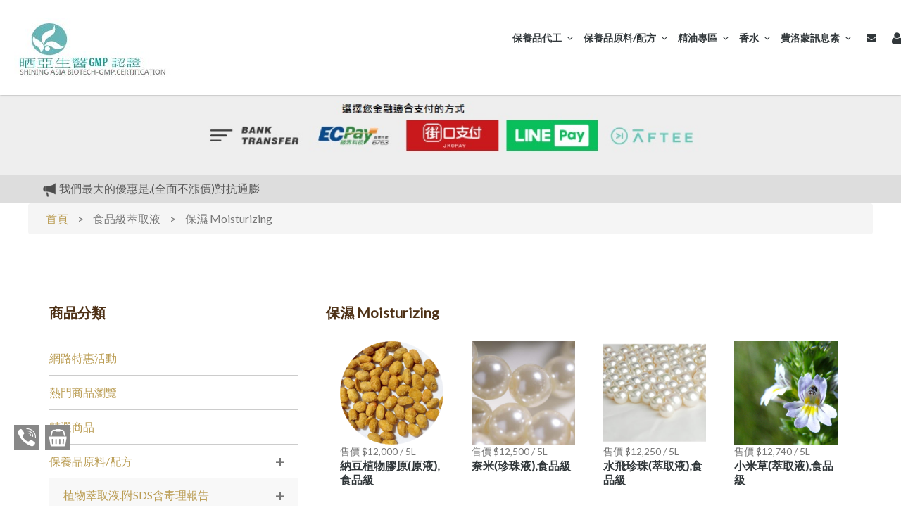

--- FILE ---
content_type: text/html; charset=UTF-8
request_url: https://www.shining-asia.com.tw/products.php?category2=216
body_size: 8235
content:
<!DOCTYPE HTML>
<html lang="en-US">
<head>
	<meta charset="UTF-8">
	<meta name="viewport" content="width=device-width, initial-scale=1, maximum-scale=1">
	<title></title>
    <meta name="keywords" content="保養品代工,保養品,保養品批發">
	<meta name="description" content="晒亞是專業保養品原料和化妝品原料的原料進口商.但因為市場需求保養品小量代工.保養品小量生產.保養品小量批發.特別幫客戶化妝品.保養品小量開發">

	<!-- Stylesheets -->
	<link rel="stylesheet" href="bootstrap/bootstrap.css">
	<link rel="stylesheet" href="css/style.css">
	<link rel="stylesheet" href="css/misc.css">
	<link rel="stylesheet" href="css/red-scheme.css?4">
	
	<!-- JavaScripts -->
	<script src="js/jquery-1.10.2.min.js"></script>
	<script src="js/jquery-migrate-1.2.1.min.js"></script>

	<link rel="shortcut icon" href="images/favicon.ico" type="image/x-icon" />
	<style type="text/css">
		.ticker_wrapper{
			padding: 5px 10px;
			background: #DDD;
			
		}
		.newsticker{
			max-width: 1160px;
			margin: auto;
			height: 30px !important;
		}
		#newsticker a{color:#555;}
		#newsticker img{ vertical-align:middle;}
		/*slide aside menu*/
		#btn_aside_nav{
			float: right;

			display: inline-block;
			font-size: 20px;
			cursor: pointer;
			text-align: center;
			padding: 5px;

			display: none;
		}
		#aside_nav ul{ margin:0; padding:0;}
		#aside_nav ul > li{
			position: relative;
			width:100%;
			padding:10px 0;
			box-sizing: border-box;
			list-style-type:none;
			border-bottom:1px #CCC solid;
		}
		#aside_nav ul li a{ 
			text-decoration:none; 
			display:inline-block; 
			box-sizing: border-box; 
			color: #ba9c52;
		}
		#aside_nav ul li a.current{ color: #e53782; font-weight: bold;}
		#aside_nav ul li li{ border-bottom: none; background: #f8f8f8}
		#aside_nav ul li li a{ padding-left:20px;}
		#aside_nav ul li li li{ background: #eee}
		#aside_nav ul li li li a{ padding-left:40px;}
		#aside_nav ul ul{ display: none; margin-top: 10px;}

		#aside_nav .more{
			position: absolute;
			top: 5px;
			right: 10px;
			display: inline-block;
			width: 30px;
			height: 30px;
			font-size: 24px;
			cursor: pointer;
			text-align: center;
			padding: 5px;
		}

		#btn_aside_nav2{
			float: right;
			display: inline-block;
			font-size: 20px;
			cursor: pointer;
			text-align: center;
			padding: 5px;
			display: none;
		}
		.recent_item{
			width: 100%;
			overflow: hidden;
			padding: 10px 0;
			border-bottom: 1px #CCC dashed;
			box-sizing: border-box;
		}
		.recent_item img{
			float: left;
			width: 30%;
			box-sizing: border-box;
		}
		.recent_item .info{
			float: right;
			width: 70%;
			padding: 0 10px;
			box-sizing: border-box;
		}

		@media (max-width: 800px) {
			#aside_nav {
				display: none;
			}
			#btn_aside_nav{
				display: inline-block;
			}
			.aside_nav-title{
				padding-bottom: 5px;
				border-bottom: 1px #CCC solid;
			}

			#btn_aside_nav2{
				display: inline-block;
			}
			.aside_nav-title2{
				padding-bottom: 5px;
				border-bottom: 1px #CCC solid;
			}
			.recent_wrapper{
				display: none;
			}
		}
	</style>
</head>
<body>

	<div id="cover_screen"></div>
<div id="cart_layer">
    <div class="cart_title">我的購物車</div>
    <div id="cart">
    <p class='text-center'>目前購物車內沒有商品</p>    
    </div>
</div>

<div class="responsive_menu">
    <div class="right">
        <a title="聯絡我們" href="service.php?id=2">聯絡我們</a> | 
                <a title="登入/註冊" href="member.php">登入/註冊</a>
                 | <a title="購物車" href="#@" class="btn_cart">購物車</a></li>
         | <a title="商品搜尋" href="search.php">商品搜尋</a>
    </div>
    <ul class="main_menu">
        
							<li><a href="#oem">保養品代工</a>
						<ul>
														<li><a title="保養品代工.OEM" href="oem.php?id=18">保養品代工.OEM</a></li>
														<li><a title="經銷商服務說明" href="oem.php?id=145">經銷商服務說明</a></li>
													</ul>
					</li>				<li><a href="#product">保養品原料/配方</a>
				   <ul>
													<li><a title="植物萃取液.附SDS含毒理報告" href="products.php?category=5&category2=190">植物萃取液.附SDS含毒理報告</a></li>
														<li><a title="植萃,萃取液.附SDS含毒理報告" href="products.php?category=5&category2=191">植萃,萃取液.附SDS含毒理報告</a></li>
														<li><a title="食品級萃取液" href="products.php?category=5&category2=192">食品級萃取液</a></li>
														<li><a title="純露" href="products.php?category=5&category2=193">純露</a></li>
														<li><a title="精露" href="products.php?category=5&category2=194">精露</a></li>
														<li><a title="花水" href="products.php?category=5&category2=195">花水</a></li>
														<li><a title="專利原料.確效植萃複合液" href="products.php?category=5&category2=306">專利原料.確效植萃複合液</a></li>
														<li><a title="成分自選:六合一.複合萃取液" href="products.php?category=5&category2=307">成分自選:六合一.複合萃取液</a></li>
												</ul>
				</li>
							<li><a href="#product">精油專區</a>
				   <ul>
													<li><a title="複方精油" href="products.php?category=2&category2=45">複方精油</a></li>
														<li><a title="五行複方精油" href="products.php?category=2&category2=285">五行複方精油</a></li>
												</ul>
				</li>
							<li><a href="#product">香水</a>
				   <ul>
													<li><a title="香水" href="products.php?category=300&category2=288">香水</a></li>
												</ul>
				</li>
							<li><a href="#product">費洛蒙訊息素</a>
				   <ul>
													<li><a title="費洛蒙香氛" href="products.php?category=303&category2=287">費洛蒙香氛</a></li>
														<li><a title="費洛蒙香氛精油" href="products.php?category=303&category2=298">費洛蒙香氛精油</a></li>
												</ul>
				</li>
					
        <li><a title="保養品原料說明" href="material.php">保養品原料說明</a></li>
        <li><a title="購物須知" href="shopnote.php">購物須知</a></li>
        <li><a title="會員專區" href="member.php">會員專區</a></li>
        <li><a title="客服中心" href="service.php">客服中心</a></li>
        <!--<li><a title="粉絲愛分享" href="share.php">粉絲愛分享</a></li>-->
    </ul> <!-- /.main_menu -->
</div> <!-- /.responsive_menu -->
    
<header class="site-header clearfix">
    <div class="container container2">

        <div class="row">

            <div class="col-md-12">

                <div class="pull-left logo">
                    <a title="linktitle" href="index.php">
												<img src="upload/1653644873.jpg" alt="LOGO" >
                        <!--<img src="images/logo.png" alt="Medigo by templatemo" >-->
                    </a>
                </div>  <!-- /.logo -->

                <div class="main-navigation pull-right">

                    <nav class="main-nav visible-md visible-lg">
                        <ul class="sf-menu">
																	<li><a href="#oem" class="area1">保養品代工</a>
											<ul>
																								<li><a title="保養品代工.OEM" href="oem.php?id=18">保養品代工.OEM</a></li>
																								<li><a title="經銷商服務說明" href="oem.php?id=145">經銷商服務說明</a></li>
																							</ul>
										</li>									<li><a href="#product" class="area1">保養品原料/配方</a>
									   <ul>
																							<li>
																										<a title="植物萃取液.附SDS含毒理報告" href="products.php?category=5&category2=190"  class="sf-with-ul2">植物萃取液.附SDS含毒理報告</a>
																										<ul style="margin-left: 212px;top: -7px;z-index: 999;">
																												<li><a title="抗氧化 Anti Oxidation" href="products.php?category2=248">抗氧化 Anti Oxidation</a></li>
																												<li><a title="白皙 White" href="products.php?category2=249">白皙 White</a></li>
																												<li><a title="花類 Flowers" href="products.php?category2=250">花類 Flowers</a></li>
																												<li><a title="胜肽 Peptides" href="products.php?category2=251">胜肽 Peptides</a></li>
																												<li><a title="維生素 Vitamins" href="products.php?category2=252">維生素 Vitamins</a></li>
																												<li><a title="芸生 Yun Sheng" href="products.php?category2=253">芸生 Yun Sheng</a></li>
																												<li><a title="發酵 Fermentation" href="products.php?category2=254">發酵 Fermentation</a></li>
																												<li><a title="酵素 Enzyme" href="products.php?category2=255">酵素 Enzyme</a></li>
																												<li><a title="生長因子 Growth Factor" href="products.php?category2=256">生長因子 Growth Factor</a></li>
																												<li><a title="特殊發酵 Special Fermentation" href="products.php?category2=257">特殊發酵 Special Fermentation</a></li>
																												<li><a title="藻類 Algae" href="products.php?category2=258">藻類 Algae</a></li>
																												<li><a title="果類 Fruit Class" href="products.php?category2=259">果類 Fruit Class</a></li>
																												<li><a title="蒸餾後最後一道花水 The last flower after distillation" href="products.php?category2=260">蒸餾後最後一道花水 The last flower after distillation</a></li>
																												<li><a title="蒸餾的第一道花水類 Distillation of the first flower water" href="products.php?category2=261">蒸餾的第一道花水類 Distillation of the first flower water</a></li>
																												<li><a title="特殊芬香植物類 Special fragrant plants" href="products.php?category2=262">特殊芬香植物類 Special fragrant plants</a></li>
																												<li><a title="蛋白質 Protein" href="products.php?category2=263">蛋白質 Protein</a></li>
																												<li><a title="胎盤 Placenta" href="products.php?category2=264">胎盤 Placenta</a></li>
																												<li><a title="膠原 Collagen" href="products.php?category2=265">膠原 Collagen</a></li>
																												<li><a title="常用 Commonly Used" href="products.php?category2=266">常用 Commonly Used</a></li>
																												<li><a title="一般 General" href="products.php?category2=267">一般 General</a></li>
																												<li><a title="保濕 Moisturizing" href="products.php?category2=268">保濕 Moisturizing</a></li>
																												<li><a title="海產 Seafood" href="products.php?category2=269">海產 Seafood</a></li>
																												<li><a title="果酸 Acid" href="products.php?category2=270">果酸 Acid</a></li>
																												<li><a title="花酸 Sour Acid" href="products.php?category2=271">花酸 Sour Acid</a></li>
																												<li><a title="荷爾蒙 Hormones" href="products.php?category2=272">荷爾蒙 Hormones</a></li>
																												<li><a title="氨基酸 Amino Acids" href="products.php?category2=273">氨基酸 Amino Acids</a></li>
																											</ul>	
																									</li>
																								<li>
																										<a title="植萃,萃取液.附SDS含毒理報告" href="products.php?category=5&category2=191"  class="sf-with-ul2">植萃,萃取液.附SDS含毒理報告</a>
																										<ul style="margin-left: 212px;top: -7px;z-index: 999;">
																												<li><a title="蒸餾的第一道花水類 Distillation of the first flower water" href="products.php?category2=235">蒸餾的第一道花水類 Distillation of the first flower water</a></li>
																												<li><a title="氨基酸 Amino Acids" href="products.php?category2=247">氨基酸 Amino Acids</a></li>
																												<li><a title="荷爾蒙 Hormones" href="products.php?category2=246">荷爾蒙 Hormones</a></li>
																												<li><a title="花酸 Sour Acid" href="products.php?category2=245">花酸 Sour Acid</a></li>
																												<li><a title="果酸 Acid" href="products.php?category2=244">果酸 Acid</a></li>
																												<li><a title="海產 Seafood" href="products.php?category2=243">海產 Seafood</a></li>
																												<li><a title="保濕 Moisturizing" href="products.php?category2=242">保濕 Moisturizing</a></li>
																												<li><a title="一般 General" href="products.php?category2=241">一般 General</a></li>
																												<li><a title="常用 Commonly Used" href="products.php?category2=240">常用 Commonly Used</a></li>
																												<li><a title="膠原 Collagen" href="products.php?category2=239">膠原 Collagen</a></li>
																												<li><a title="胎盤 Placenta" href="products.php?category2=238">胎盤 Placenta</a></li>
																												<li><a title="蛋白質 Protein" href="products.php?category2=237">蛋白質 Protein</a></li>
																												<li><a title="特殊芬香植物類 Special fragrant plants" href="products.php?category2=236">特殊芬香植物類 Special fragrant plants</a></li>
																												<li><a title="抗氧化 Anti Oxidation" href="products.php?category2=222">抗氧化 Anti Oxidation</a></li>
																												<li><a title="蒸餾後最後一道花水 The last flower after distillation" href="products.php?category2=234">蒸餾後最後一道花水 The last flower after distillation</a></li>
																												<li><a title="果類 Fruit Class" href="products.php?category2=233">果類 Fruit Class</a></li>
																												<li><a title="藻類 Algae" href="products.php?category2=232">藻類 Algae</a></li>
																												<li><a title="特殊發酵 Special Fermentation" href="products.php?category2=231">特殊發酵 Special Fermentation</a></li>
																												<li><a title="生長因子 Growth Factor" href="products.php?category2=230">生長因子 Growth Factor</a></li>
																												<li><a title="酵素 Enzyme" href="products.php?category2=229">酵素 Enzyme</a></li>
																												<li><a title="發酵 Fermentation" href="products.php?category2=228">發酵 Fermentation</a></li>
																												<li><a title="芸生 Yun Sheng" href="products.php?category2=227">芸生 Yun Sheng</a></li>
																												<li><a title="維生素 Vitamins" href="products.php?category2=226">維生素 Vitamins</a></li>
																												<li><a title="胜肽 Peptides" href="products.php?category2=225">胜肽 Peptides</a></li>
																												<li><a title="花類 Flowers" href="products.php?category2=224">花類 Flowers</a></li>
																												<li><a title="白皙 White" href="products.php?category2=223">白皙 White</a></li>
																											</ul>	
																									</li>
																								<li>
																										<a title="食品級萃取液" href="products.php?category=5&category2=192"  class="sf-with-ul2">食品級萃取液</a>
																										<ul style="margin-left: 212px;top: -7px;z-index: 999;">
																												<li><a title="蒸餾的第一道花水類 Distillation of the first flower water" href="products.php?category2=209">蒸餾的第一道花水類 Distillation of the first flower water</a></li>
																												<li><a title="荷爾蒙 Hormones" href="products.php?category2=220">荷爾蒙 Hormones</a></li>
																												<li><a title="花酸 Sour Acid" href="products.php?category2=219">花酸 Sour Acid</a></li>
																												<li><a title="果酸 Acid" href="products.php?category2=218">果酸 Acid</a></li>
																												<li><a title="海產 Seafood" href="products.php?category2=217">海產 Seafood</a></li>
																												<li><a title="保濕 Moisturizing" href="products.php?category2=216">保濕 Moisturizing</a></li>
																												<li><a title="一般 General" href="products.php?category2=215">一般 General</a></li>
																												<li><a title="常用 Commonly Used" href="products.php?category2=214">常用 Commonly Used</a></li>
																												<li><a title="膠原 Collagen" href="products.php?category2=213">膠原 Collagen</a></li>
																												<li><a title="胎盤 Placenta" href="products.php?category2=212">胎盤 Placenta</a></li>
																												<li><a title="蛋白質 Protein" href="products.php?category2=211">蛋白質 Protein</a></li>
																												<li><a title="特殊芬香植物類 Special fragrant plants" href="products.php?category2=210">特殊芬香植物類 Special fragrant plants</a></li>
																												<li><a title="抗氧化 Anti Oxidation" href="products.php?category2=196">抗氧化 Anti Oxidation</a></li>
																												<li><a title="蒸餾後最後一道花水 The last flower after distillation" href="products.php?category2=208">蒸餾後最後一道花水 The last flower after distillation</a></li>
																												<li><a title="果類 Fruit Class" href="products.php?category2=207">果類 Fruit Class</a></li>
																												<li><a title="藻類 Algae" href="products.php?category2=206">藻類 Algae</a></li>
																												<li><a title="特殊發酵 Special Fermentation" href="products.php?category2=205">特殊發酵 Special Fermentation</a></li>
																												<li><a title="生長因子 Growth Factor" href="products.php?category2=204">生長因子 Growth Factor</a></li>
																												<li><a title="酵素 Enzyme" href="products.php?category2=203">酵素 Enzyme</a></li>
																												<li><a title="發酵 Fermentation" href="products.php?category2=202">發酵 Fermentation</a></li>
																												<li><a title="芸生 Yun Sheng" href="products.php?category2=201">芸生 Yun Sheng</a></li>
																												<li><a title="胜肽 Peptides" href="products.php?category2=199">胜肽 Peptides</a></li>
																												<li><a title="花類 Flowers" href="products.php?category2=198">花類 Flowers</a></li>
																												<li><a title="白皙 White" href="products.php?category2=197">白皙 White</a></li>
																											</ul>	
																									</li>
																								<li>
																										<a title="純露" href="products.php?category=5&category2=193" >純露</a>
																									</li>
																								<li>
																										<a title="精露" href="products.php?category=5&category2=194" >精露</a>
																									</li>
																								<li>
																										<a title="花水" href="products.php?category=5&category2=195" >花水</a>
																									</li>
																								<li>
																										<a title="專利原料.確效植萃複合液" href="products.php?category=5&category2=306" >專利原料.確效植萃複合液</a>
																									</li>
																								<li>
																										<a title="成分自選:六合一.複合萃取液" href="products.php?category=5&category2=307" >成分自選:六合一.複合萃取液</a>
																									</li>
																						</ul>
									</li>
																	<li><a href="#product" class="area1">精油專區</a>
									   <ul>
																							<li>
																										<a title="複方精油" href="products.php?category=2&category2=45" >複方精油</a>
																									</li>
																								<li>
																										<a title="五行複方精油" href="products.php?category=2&category2=285"  class="sf-with-ul2">五行複方精油</a>
																										<ul style="margin-left: 212px;top: -7px;z-index: 999;">
																												<li><a title="金行複方精油" href="products.php?category2=290">金行複方精油</a></li>
																												<li><a title="木行複方精油" href="products.php?category2=291">木行複方精油</a></li>
																												<li><a title="水行複方精油" href="products.php?category2=292">水行複方精油</a></li>
																												<li><a title="火行複方精油" href="products.php?category2=293">火行複方精油</a></li>
																												<li><a title="土行複方精油" href="products.php?category2=294">土行複方精油</a></li>
																											</ul>	
																									</li>
																						</ul>
									</li>
																	<li><a href="#product" class="area1">香水</a>
									   <ul>
																							<li>
																										<a title="香水" href="products.php?category=300&category2=288" >香水</a>
																									</li>
																						</ul>
									</li>
																	<li><a href="#product" class="area1">費洛蒙訊息素</a>
									   <ul>
																							<li>
																										<a title="費洛蒙香氛" href="products.php?category=303&category2=287" >費洛蒙香氛</a>
																									</li>
																								<li>
																										<a title="費洛蒙香氛精油" href="products.php?category=303&category2=298" >費洛蒙香氛精油</a>
																									</li>
																						</ul>
									</li>
															
                            <li><a title="聯絡我們" href="service.php?id=2"><i class="fa fa-envelope" aria-hidden="true"></i></a></li>
                                                        <li><a title="會員登入" href="member.php"><i class="fa fa-user fa-lg" aria-hidden="true"></i></a></li>
                                                        <li><a title="購物車" href="#@" class="btn_cart"><i class="fa fa-shopping-cart fa-lg" aria-hidden="true"></i></a></li>
                            <li><a title="搜尋" href="search.php"><i class="fa fa-search fa-lg" aria-hidden="true"></i></a></li>

                        </ul> <!-- /.sf-menu -->
                    </nav> <!-- /.main-nav -->

                    <!-- This one in here is responsive menu for tablet and mobiles -->
                    <div class="responsive-navigation visible-sm visible-xs">
                        <a href="#nogo" class="menu-toggle-btn">
                            <i class="fa fa-bars"></i>
                        </a>
                    </div> <!-- /responsive_navigation -->

                </div> <!-- /.main-navigation -->

            </div> <!-- /.col-md-12 -->

        </div> <!-- /.row -->

    </div> <!-- /.container -->
</header> <!-- /.site-header -->
		<div class="first-widget parallax" id="blogId" style="background-image: url(upload/1661757526.jpg);">
		<div class="parallax-overlay">
			<div class="container pageTitle">
				<div class="row">
					<div class="col-md-6 col-sm-6">
						<h2 class="page-title">商品總覽 | Products</h2>
					</div> <!-- /.col-md-6 -->
				</div> <!-- /.row -->
			</div> <!-- /.container -->
		</div> <!-- /.parallax-overlay -->
	</div> <!-- /.pageTitle -->

	<div class="ticker_wrapper">
		<div class="newsticker" id="scrollers">
	    	<ul id="newsticker">
	    						<li><a href=""><img src="images/loud.png" /> 我們最大的優惠是.(全面不漲價)對抗通膨</a></li>
								<li><a href=""><img src="images/loud.png" /> 提供購物先享受後支付.街口分期6期無息0利率</a></li>
								<li><a href=""><img src="images/loud.png" /> 提供購物先享受後支付.街口分期6期無息0利率</a></li>
								<li><a href=""><img src="images/loud.png" /> 植物萃取液.附SDS含毒理報告</a></li>
								<li><a href=""><img src="images/loud.png" /> 植物萃取液.附SDS含毒理報告</a></li>
					    	</ul>
		</div>
	</div>

	<div class="breadcrumb">
		<a href="index.php">首頁</a> > <span>食品級萃取液</span> > <span>保濕 Moisturizing</span>
	</div>

	<div class="container">
		<div class="row">
			<div class="col-md-4">
				<div class="sidebar">
					<h5 class="widget-title aside_nav-title">商品分類 <i class="fa fa-angle-down" id="btn_aside_nav" aria-hidden="true"></i></h5>
					<nav id="aside_nav">
												<ul><li><a title="網路特惠活動" href="onsale.php">網路特惠活動</a></li></ul>
																		<ul><li><a title="熱門商品瀏覽" href="hot.php">熱門商品瀏覽</a></li></ul>
																		<ul><li><a title="精選商品" href="recommend.php">精選商品</a></li></ul>
												<ul><li data-category=5><a title='保養品原料/配方' href='#products'>保養品原料/配方</a><ul><li data-category=190><a title='植物萃取液.附SDS含毒理報告' href='products.php?category2=190'>植物萃取液.附SDS含毒理報告</a><ul><li data-category=248><a title='抗氧化 Anti Oxidation' href='products.php?category2=248'>抗氧化 Anti Oxidation</a></li><li data-category=249><a title='白皙 White' href='products.php?category2=249'>白皙 White</a></li><li data-category=250><a title='花類 Flowers' href='products.php?category2=250'>花類 Flowers</a></li><li data-category=251><a title='胜肽 Peptides' href='products.php?category2=251'>胜肽 Peptides</a></li><li data-category=252><a title='維生素 Vitamins' href='products.php?category2=252'>維生素 Vitamins</a></li><li data-category=253><a title='芸生 Yun Sheng' href='products.php?category2=253'>芸生 Yun Sheng</a></li><li data-category=254><a title='發酵 Fermentation' href='products.php?category2=254'>發酵 Fermentation</a></li><li data-category=255><a title='酵素 Enzyme' href='products.php?category2=255'>酵素 Enzyme</a></li><li data-category=256><a title='生長因子 Growth Factor' href='products.php?category2=256'>生長因子 Growth Factor</a></li><li data-category=257><a title='特殊發酵 Special Fermentation' href='products.php?category2=257'>特殊發酵 Special Fermentation</a></li><li data-category=258><a title='藻類 Algae' href='products.php?category2=258'>藻類 Algae</a></li><li data-category=259><a title='果類 Fruit Class' href='products.php?category2=259'>果類 Fruit Class</a></li><li data-category=260><a title='蒸餾後最後一道花水 The last flower after distillation' href='products.php?category2=260'>蒸餾後最後一道花水 The last flower after distillation</a></li><li data-category=261><a title='蒸餾的第一道花水類 Distillation of the first flower water' href='products.php?category2=261'>蒸餾的第一道花水類 Distillation of the first flower water</a></li><li data-category=262><a title='特殊芬香植物類 Special fragrant plants' href='products.php?category2=262'>特殊芬香植物類 Special fragrant plants</a></li><li data-category=263><a title='蛋白質 Protein' href='products.php?category2=263'>蛋白質 Protein</a></li><li data-category=264><a title='胎盤 Placenta' href='products.php?category2=264'>胎盤 Placenta</a></li><li data-category=265><a title='膠原 Collagen' href='products.php?category2=265'>膠原 Collagen</a></li><li data-category=266><a title='常用 Commonly Used' href='products.php?category2=266'>常用 Commonly Used</a></li><li data-category=267><a title='一般 General' href='products.php?category2=267'>一般 General</a></li><li data-category=268><a title='保濕 Moisturizing' href='products.php?category2=268'>保濕 Moisturizing</a></li><li data-category=269><a title='海產 Seafood' href='products.php?category2=269'>海產 Seafood</a></li><li data-category=270><a title='果酸 Acid' href='products.php?category2=270'>果酸 Acid</a></li><li data-category=271><a title='花酸 Sour Acid' href='products.php?category2=271'>花酸 Sour Acid</a></li><li data-category=272><a title='荷爾蒙 Hormones' href='products.php?category2=272'>荷爾蒙 Hormones</a></li><li data-category=273><a title='氨基酸 Amino Acids' href='products.php?category2=273'>氨基酸 Amino Acids</a></li></ul></li><li data-category=191><a title='植萃,萃取液.附SDS含毒理報告' href='products.php?category2=191'>植萃,萃取液.附SDS含毒理報告</a><ul><li data-category=222><a title='抗氧化 Anti Oxidation' href='products.php?category2=222'>抗氧化 Anti Oxidation</a></li><li data-category=223><a title='白皙 White' href='products.php?category2=223'>白皙 White</a></li><li data-category=224><a title='花類 Flowers' href='products.php?category2=224'>花類 Flowers</a></li><li data-category=225><a title='胜肽 Peptides' href='products.php?category2=225'>胜肽 Peptides</a></li><li data-category=226><a title='維生素 Vitamins' href='products.php?category2=226'>維生素 Vitamins</a></li><li data-category=227><a title='芸生 Yun Sheng' href='products.php?category2=227'>芸生 Yun Sheng</a></li><li data-category=228><a title='發酵 Fermentation' href='products.php?category2=228'>發酵 Fermentation</a></li><li data-category=229><a title='酵素 Enzyme' href='products.php?category2=229'>酵素 Enzyme</a></li><li data-category=230><a title='生長因子 Growth Factor' href='products.php?category2=230'>生長因子 Growth Factor</a></li><li data-category=231><a title='特殊發酵 Special Fermentation' href='products.php?category2=231'>特殊發酵 Special Fermentation</a></li><li data-category=232><a title='藻類 Algae' href='products.php?category2=232'>藻類 Algae</a></li><li data-category=233><a title='果類 Fruit Class' href='products.php?category2=233'>果類 Fruit Class</a></li><li data-category=234><a title='蒸餾後最後一道花水 The last flower after distillation' href='products.php?category2=234'>蒸餾後最後一道花水 The last flower after distillation</a></li><li data-category=235><a title='蒸餾的第一道花水類 Distillation of the first flower water' href='products.php?category2=235'>蒸餾的第一道花水類 Distillation of the first flower water</a></li><li data-category=236><a title='特殊芬香植物類 Special fragrant plants' href='products.php?category2=236'>特殊芬香植物類 Special fragrant plants</a></li><li data-category=237><a title='蛋白質 Protein' href='products.php?category2=237'>蛋白質 Protein</a></li><li data-category=238><a title='胎盤 Placenta' href='products.php?category2=238'>胎盤 Placenta</a></li><li data-category=239><a title='膠原 Collagen' href='products.php?category2=239'>膠原 Collagen</a></li><li data-category=240><a title='常用 Commonly Used' href='products.php?category2=240'>常用 Commonly Used</a></li><li data-category=241><a title='一般 General' href='products.php?category2=241'>一般 General</a></li><li data-category=242><a title='保濕 Moisturizing' href='products.php?category2=242'>保濕 Moisturizing</a></li><li data-category=243><a title='海產 Seafood' href='products.php?category2=243'>海產 Seafood</a></li><li data-category=244><a title='果酸 Acid' href='products.php?category2=244'>果酸 Acid</a></li><li data-category=245><a title='花酸 Sour Acid' href='products.php?category2=245'>花酸 Sour Acid</a></li><li data-category=246><a title='荷爾蒙 Hormones' href='products.php?category2=246'>荷爾蒙 Hormones</a></li><li data-category=247><a title='氨基酸 Amino Acids' href='products.php?category2=247'>氨基酸 Amino Acids</a></li></ul></li><li data-category=192><a title='食品級萃取液' href='products.php?category2=192'>食品級萃取液</a><ul><li data-category=196><a title='抗氧化 Anti Oxidation' href='products.php?category2=196'>抗氧化 Anti Oxidation</a></li><li data-category=197><a title='白皙 White' href='products.php?category2=197'>白皙 White</a></li><li data-category=198><a title='花類 Flowers' href='products.php?category2=198'>花類 Flowers</a></li><li data-category=199><a title='胜肽 Peptides' href='products.php?category2=199'>胜肽 Peptides</a></li><li data-category=201><a title='芸生 Yun Sheng' href='products.php?category2=201'>芸生 Yun Sheng</a></li><li data-category=202><a title='發酵 Fermentation' href='products.php?category2=202'>發酵 Fermentation</a></li><li data-category=203><a title='酵素 Enzyme' href='products.php?category2=203'>酵素 Enzyme</a></li><li data-category=204><a title='生長因子 Growth Factor' href='products.php?category2=204'>生長因子 Growth Factor</a></li><li data-category=205><a title='特殊發酵 Special Fermentation' href='products.php?category2=205'>特殊發酵 Special Fermentation</a></li><li data-category=206><a title='藻類 Algae' href='products.php?category2=206'>藻類 Algae</a></li><li data-category=207><a title='果類 Fruit Class' href='products.php?category2=207'>果類 Fruit Class</a></li><li data-category=208><a title='蒸餾後最後一道花水 The last flower after distillation' href='products.php?category2=208'>蒸餾後最後一道花水 The last flower after distillation</a></li><li data-category=209><a title='蒸餾的第一道花水類 Distillation of the first flower water' href='products.php?category2=209'>蒸餾的第一道花水類 Distillation of the first flower water</a></li><li data-category=210><a title='特殊芬香植物類 Special fragrant plants' href='products.php?category2=210'>特殊芬香植物類 Special fragrant plants</a></li><li data-category=211><a title='蛋白質 Protein' href='products.php?category2=211'>蛋白質 Protein</a></li><li data-category=212><a title='胎盤 Placenta' href='products.php?category2=212'>胎盤 Placenta</a></li><li data-category=213><a title='膠原 Collagen' href='products.php?category2=213'>膠原 Collagen</a></li><li data-category=214><a title='常用 Commonly Used' href='products.php?category2=214'>常用 Commonly Used</a></li><li data-category=215><a title='一般 General' href='products.php?category2=215'>一般 General</a></li><li data-category=216><a title='保濕 Moisturizing' href='products.php?category2=216'>保濕 Moisturizing</a></li><li data-category=217><a title='海產 Seafood' href='products.php?category2=217'>海產 Seafood</a></li><li data-category=218><a title='果酸 Acid' href='products.php?category2=218'>果酸 Acid</a></li><li data-category=219><a title='花酸 Sour Acid' href='products.php?category2=219'>花酸 Sour Acid</a></li><li data-category=220><a title='荷爾蒙 Hormones' href='products.php?category2=220'>荷爾蒙 Hormones</a></li></ul></li><li data-category=193><a title='純露' href='products.php?category2=193'>純露</a></li><li data-category=194><a title='精露' href='products.php?category2=194'>精露</a></li><li data-category=195><a title='花水' href='products.php?category2=195'>花水</a></li><li data-category=306><a title='專利原料.確效植萃複合液' href='products.php?category2=306'>專利原料.確效植萃複合液</a></li><li data-category=307><a title='成分自選:六合一.複合萃取液' href='products.php?category2=307'>成分自選:六合一.複合萃取液</a></li></ul></li><li data-category=2><a title='精油專區' href='#products'>精油專區</a><ul><li data-category=45><a title='複方精油' href='products.php?category2=45'>複方精油</a></li><li data-category=285><a title='五行複方精油' href='products.php?category2=285'>五行複方精油</a><ul><li data-category=290><a title='金行複方精油' href='products.php?category2=290'>金行複方精油</a></li><li data-category=291><a title='木行複方精油' href='products.php?category2=291'>木行複方精油</a></li><li data-category=292><a title='水行複方精油' href='products.php?category2=292'>水行複方精油</a></li><li data-category=293><a title='火行複方精油' href='products.php?category2=293'>火行複方精油</a></li><li data-category=294><a title='土行複方精油' href='products.php?category2=294'>土行複方精油</a></li></ul></li></ul></li><li data-category=300><a title='香精/香水' href='#products'>香精/香水</a><ul><li data-category=288><a title='香水' href='products.php?category2=288'>香水</a></li></ul></li><li data-category=303><a title='費洛蒙訊息素' href='#products'>費洛蒙訊息素</a><ul><li data-category=287><a title='費洛蒙香氛' href='products.php?category2=287'>費洛蒙香氛</a></li><li data-category=298><a title='費洛蒙香氛精油' href='products.php?category2=298'>費洛蒙香氛精油</a></li></ul></li></ul>						<!--
					    <ul>
										                <li>保養品原料/配方			                </li>
			                			                <li>精油專區			                </li>
			                			                <li>香精/香水			                </li>
			                			                <li>費洛蒙訊息素			                </li>
			                						</ul>
						-->
					</nav>
				</div>

				<div class="recent_preview">
					<h5 class="widget-title aside_nav-title">最近瀏覽商品 <i class="fa fa-angle-down" id="btn_aside_nav2" aria-hidden="true"></i></h5>
					<div class="recent_wrapper">
											</div>
				</div>
			</div> <!-- /.col-md-4 -->

			<div class="col-md-8 blog-posts">
				<div class="row">
					<div class="col-md-12">
						<h5 class="widget-title">保濕 Moisturizing</h5>
								                
		                <div class="portfolio-post col-sm-6 col-md-3 mix" style="min-height: 250px; line-height: 20px;">
							<div class="thumb-post">
								<!--
								<div class="overlay">
		                            <div class="overlay-inner">
		                                <div class="portfolio-infos">
		                                    <span class="meta-category"></span>
		                                    <h3 class="portfolio-title"><a href="product.php?id=2507">納豆植物膠原(原液),食品級</a></h3>
		                                </div>
		                                <div class="portfolio-expand">
		                                    <a href="product.php?id=2507">
		                                        <i class="fa fa-expand"></i>
		                                    </a>
		                                </div>
		                            </div>
		                        </div>
		                    	-->
		                        <a title="納豆植物膠原(原液)" href="product.php?id=2507"><img loading="lazy" src="upload/1517594598.gif" title="納豆植物膠原(原液)" alt="納豆植物膠原(原液)"></a>
							</div>
														<div style="font-size: 14px;">售價 $12,000 / 5L</div>
														<div><b>納豆植物膠原(原液),食品級</b></div>
							
						</div> <!-- /.col-md-4 -->
								                
		                <div class="portfolio-post col-sm-6 col-md-3 mix" style="min-height: 250px; line-height: 20px;">
							<div class="thumb-post">
								<!--
								<div class="overlay">
		                            <div class="overlay-inner">
		                                <div class="portfolio-infos">
		                                    <span class="meta-category"></span>
		                                    <h3 class="portfolio-title"><a href="product.php?id=2519">奈米(珍珠液),食品級</a></h3>
		                                </div>
		                                <div class="portfolio-expand">
		                                    <a href="product.php?id=2519">
		                                        <i class="fa fa-expand"></i>
		                                    </a>
		                                </div>
		                            </div>
		                        </div>
		                    	-->
		                        <a title="奈米(珍珠液)" href="product.php?id=2519"><img loading="lazy" src="upload/1517594883.jpg" title="奈米(珍珠液)" alt="奈米(珍珠液)"></a>
							</div>
														<div style="font-size: 14px;">售價 $12,500 / 5L</div>
														<div><b>奈米(珍珠液),食品級</b></div>
							
						</div> <!-- /.col-md-4 -->
								                
		                <div class="portfolio-post col-sm-6 col-md-3 mix" style="min-height: 250px; line-height: 20px;">
							<div class="thumb-post">
								<!--
								<div class="overlay">
		                            <div class="overlay-inner">
		                                <div class="portfolio-infos">
		                                    <span class="meta-category"></span>
		                                    <h3 class="portfolio-title"><a href="product.php?id=2558">水飛珍珠(萃取液),食品級</a></h3>
		                                </div>
		                                <div class="portfolio-expand">
		                                    <a href="product.php?id=2558">
		                                        <i class="fa fa-expand"></i>
		                                    </a>
		                                </div>
		                            </div>
		                        </div>
		                    	-->
		                        <a title="水飛珍珠(萃取液)" href="product.php?id=2558"><img loading="lazy" src="upload/1517597625.jpg" title="水飛珍珠(萃取液)" alt="水飛珍珠(萃取液)"></a>
							</div>
														<div style="font-size: 14px;">售價 $12,250 / 5L</div>
														<div><b>水飛珍珠(萃取液),食品級</b></div>
							
						</div> <!-- /.col-md-4 -->
								                
		                <div class="portfolio-post col-sm-6 col-md-3 mix" style="min-height: 250px; line-height: 20px;">
							<div class="thumb-post">
								<!--
								<div class="overlay">
		                            <div class="overlay-inner">
		                                <div class="portfolio-infos">
		                                    <span class="meta-category"></span>
		                                    <h3 class="portfolio-title"><a href="product.php?id=2559">小米草(萃取液),食品級</a></h3>
		                                </div>
		                                <div class="portfolio-expand">
		                                    <a href="product.php?id=2559">
		                                        <i class="fa fa-expand"></i>
		                                    </a>
		                                </div>
		                            </div>
		                        </div>
		                    	-->
		                        <a title="小米草(萃取液)" href="product.php?id=2559"><img loading="lazy" src="upload/1517597665.jpg" title="小米草(萃取液)" alt="小米草(萃取液)"></a>
							</div>
														<div style="font-size: 14px;">售價 $12,740 / 5L</div>
														<div><b>小米草(萃取液),食品級</b></div>
							
						</div> <!-- /.col-md-4 -->
								                
		                <div class="portfolio-post col-sm-6 col-md-3 mix" style="min-height: 250px; line-height: 20px;">
							<div class="thumb-post">
								<!--
								<div class="overlay">
		                            <div class="overlay-inner">
		                                <div class="portfolio-infos">
		                                    <span class="meta-category"></span>
		                                    <h3 class="portfolio-title"><a href="product.php?id=2560">含羞草(萃取液),食品級</a></h3>
		                                </div>
		                                <div class="portfolio-expand">
		                                    <a href="product.php?id=2560">
		                                        <i class="fa fa-expand"></i>
		                                    </a>
		                                </div>
		                            </div>
		                        </div>
		                    	-->
		                        <a title="含羞草(萃取液)" href="product.php?id=2560"><img loading="lazy" src="upload/1517597684.jpg" title="含羞草(萃取液)" alt="含羞草(萃取液)"></a>
							</div>
														<div style="font-size: 14px;">售價 $10,290 / 5L</div>
														<div><b>含羞草(萃取液),食品級</b></div>
							
						</div> <!-- /.col-md-4 -->
											</div> <!-- /.col-md-12 -->
				</div> <!-- /.row -->
								
			</div> <!-- /.col-md-8 -->

			
				
		</div> <!-- /.row -->
	</div> <!-- /.container -->

	

	<footer class="site-footer">
    <div class="container">
        <div class="row">
            <div class="col-md-12">
                <nav class="footer-nav clearfix">
                    <ul class="footer-menu">
                        <li><a title="保養品原料說明" href="material.php">保養品原料說明</a></li>
                        <li><a title="購物須知" href="shopnote.php">購物須知</a></li>
                        <li><a title="會員專區" href="member.php">會員專區</a></li>
                        <li><a title="客服中心" href="service.php">客服中心</a></li>
                        <li><a title="youtube" href="https://www.youtube.com/channel/UC8hGNL6IHeh53bMQU698gcw/featured" target="_blank" class="icon socicon-youtube" aria-hidden="true"></a></li>
                        <!--
                        <li><a title="粉絲愛分享" href="share.php">粉絲愛分享</a></li>
                        
                        <li><a title="facebook" href="" target="_blank" class="icon socicon-facebook"></a></li>
                        <li><a title="line" href="https://line.me/R/ti/p/%40xat.0000186578.wtz" target="_blank" class="icon socicon-line"></a></li>
                        -->
                    </ul> <!-- /.footer-menu -->
                </nav> <!-- /.footer-nav -->
            </div> <!-- /.col-md-12 -->
        </div> <!-- /.row -->
        <div class="row">
            <div class="col-md-12">
                <p class="copyright-text">晒亞生醫:聯絡電話:04-25351916.FAX:04-25350981 台中市太平區中山路三段一巷56弄1之1號.Email:小寫<a href="/cdn-cgi/l/email-protection" class="__cf_email__" data-cfemail="285b40414641464f06495b414968455b49064041464d5c06464d5c">[email&#160;protected]</a></p>
            </div> <!-- /.col-md-12 -->
        </div> <!-- /.row -->
    </div> <!-- /.container -->

    <div id="fixed_btn">
        <a title="電話" href="tel:04-25351916" class="socicon-viber"></a>
        <!--
        <a title="facebook" href="" target="_blank" class="socicon-facebook"></a>
        <a title="line" href="https://line.me/R/ti/p/%40xat.0000186578.wtz" target="_blank" class="socicon-line"></a>
        -->
        <a title="checkout" href="#@" class="btn_cart" style="background: url(images/shopping_basket.png) #888 center center no-repeat; width: 36px; height: 36px; background-size: 90% auto"></a>
    </div>

    
</footer> <!-- /.site-footer -->

<a href="javascript:history.back()" id="btn_back"></a>
<span id="scrollup"></span>

<!-- Google Tag Manager -->
<script data-cfasync="false" src="/cdn-cgi/scripts/5c5dd728/cloudflare-static/email-decode.min.js"></script><script>(function(w,d,s,l,i){w[l]=w[l]||[];w[l].push({'gtm.start':
new Date().getTime(),event:'gtm.js'});var f=d.getElementsByTagName(s)[0],
j=d.createElement(s),dl=l!='dataLayer'?'&l='+l:'';j.async=true;j.src=
'https://www.googletagmanager.com/gtm.js?id='+i+dl;f.parentNode.insertBefore(j,f);
})(window,document,'script','dataLayer','GTM-N8RKN2V3');</script>
<!-- End Google Tag Manager -->
<body>
<!-- Google Tag Manager (noscript) -->
<noscript><iframe src="https://www.googletagmanager.com/ns.html?id=GTM-N8RKN2V3"
height="0" width="0" style="display:none;visibility:hidden"></iframe></noscript>
<!-- End Google Tag Manager (noscript) -->
<script>
<!-- Google tag (gtag.js) -->
<script async src="https://www.googletagmanager.com/gtag/js?id=AW-800391465"></script>
<script>
  window.dataLayer = window.dataLayer || [];
  function gtag(){dataLayer.push(arguments);}
  gtag('js', new Date());

  gtag('config', 'AW-800391465');
</script>
<!-- Google tag (gtag.js) -->
<script async src="https://www.googletagmanager.com/gtag/js?id=G-Y72SGNW3E8">
</script>
<script>
  window.dataLayer = window.dataLayer || [];
  function gtag(){dataLayer.push(arguments);}
  gtag('js', new Date());

  gtag('config', 'G-Y72SGNW3E8');
</script>
<!-- Google tag (gtag.js) -->
<script async src="https://www.googletagmanager.com/gtag/js?id=G-JBMNPD9WWF"></script>
<script>
  window.dataLayer = window.dataLayer || [];
  function gtag(){dataLayer.push(arguments);}
  gtag('js', new Date());

  gtag('config', 'G-JBMNPD9WWF');
</script>
<!-- Global site tag (gtag.js) - Google Ads: 800391465 -->
<script async src="https://www.googletagmanager.com/gtag/js?id=AW-800391465"></script>
<script>
  window.dataLayer = window.dataLayer || [];
  function gtag(){dataLayer.push(arguments);}
  gtag('js', new Date());

  gtag('config', 'AW-800391465');
</script>
<!-- Event snippet for 購買 conversion page -->
<script>
  gtag('event', 'conversion', {
      'send_to': 'AW-800391465/MjifCMas7KUBEKmC1P0C',
      'value': 1.0,
      'currency': 'TWD',
      'transaction_id': ''
  });
</script>
<meta name="google-site-verification" content="_B9XZ32hnHcxwzg9By1ND7emF_4IlguJ4fVOvIpotMA" />
	<!-- Scripts -->
	<script src="js/min/plugins.min.js"></script>
	<script src="js/medigo-custom.js"></script>
	<script src="js/jquery.vticker.js"></script>
	<script src="js/cart.js"></script>
	<script type="text/javascript">
		$( "#aside_nav" ).delegate( ".more", "click", function(e) {
			e.preventDefault();
			/*
			if($(this).parent().next("ul").is(":visible")){
				$(this).parent().next("ul").slideUp();
				$(this).html("+");
			}
			else{
				$(this).parent().next("ul").slideDown();
				$(this).html("-");
			}
			*/
			if($(this).parent().find("a:first").next("ul").is(":visible")){
				$(this).parent().find("a:first").next("ul").slideUp();
				$(this).html("+");
			}
			else{
				$(this).parent().find("a:first").next("ul").slideDown();
				$(this).html("-");
			}
		})
		$("#aside_nav li").each(function(){
			//if($(this).next().is('ul')) $(this).append("<span class='more'>+</span>");
			if($(this).children("ul").length) $(this).append("<span class='more'>+</span>");
		})

		$("#aside_nav li[data-category=216]").parents("ul").show();
		$("#aside_nav li[data-category=216] a:eq(0)").addClass("current");
		$("#aside_nav li[data-category=216] a:eq(0)").next().show();

		$("#btn_aside_nav").click(function(){
			if($("#aside_nav").is(":visible")){
				$("#aside_nav").slideUp();
			}
			else $("#aside_nav").slideDown();
		})

		$("#btn_aside_nav2").click(function(){
			if($(".recent_wrapper").is(":visible")){
				$(".recent_wrapper").slideUp();
			}
			else $(".recent_wrapper").slideDown();
		})

		//Ticker
		function initTicker(id, options) { 
			var $scroller = $(id);
			$scroller.vTicker('init', options);
		}
		initTicker('#scrollers', {showItems:1, margin: 0, padding: 0, height: 20});
	</script>

<script defer src="https://static.cloudflareinsights.com/beacon.min.js/vcd15cbe7772f49c399c6a5babf22c1241717689176015" integrity="sha512-ZpsOmlRQV6y907TI0dKBHq9Md29nnaEIPlkf84rnaERnq6zvWvPUqr2ft8M1aS28oN72PdrCzSjY4U6VaAw1EQ==" data-cf-beacon='{"version":"2024.11.0","token":"e8e3d7a800994074894ece1f93a0b9e1","r":1,"server_timing":{"name":{"cfCacheStatus":true,"cfEdge":true,"cfExtPri":true,"cfL4":true,"cfOrigin":true,"cfSpeedBrain":true},"location_startswith":null}}' crossorigin="anonymous"></script>
</body>
</html>


--- FILE ---
content_type: text/css
request_url: https://www.shining-asia.com.tw/css/red-scheme.css?4
body_size: 6760
content:
/*

Medigo Template (Red)

http://www.templatemo.com/preview/templatemo_460_medigo

*/

@import url('https://fonts.googleapis.com/css?family=Lato');

/*------------------------------------------------------
	BASIC STYLES 
--------------------------------------------------------*/
body {
  background: white;
  font-size: 16px;
  font-family: 'Lato', "微軟正黑體", "Microsoft JhengHei", sans-serif;
  font-weight: normal;
  font-style: normal;
  line-height: 28px;
  color: #777777;
  -webkit-font-smoothing: antialiased;
  /* Fix for webkit rendering */
  -webkit-text-size-adjust: 100%;
}

h1, h2, h3, h4, h5, h6 {
  color: #31373a;
  font-family: 'Lato', "微軟正黑體", "Microsoft JhengHei", sans-serif;
  font-weight: normal;
}

h1 a, h2 a, h3 a,
h4 a, h5 a, h6 a {
  font-weight: inherit;
}

h1 {
  font-size: 36px;
}

h2 {
  font-size: 30px;
}

h3 {
  font-size: 24px;
}

h4 {
  line-height: 1.7;
  font-size: 20px;
}

h5 {
  font-size: 16px;
}

h6 {
  font-size: 14px;
}

p {
  margin: 0 0 20px 0;
}
p img {
  margin: 0;
}
p.lead {
  font-size: 28px;
  line-height: 36px;
}

em, i {
  font-style: italic;
}

strong, b {
  font-weight: bold;
  color: #31373a;
}

a, a:visited {
  color: #ba9c52;
  text-decoration: none !important;
  outline: 0;
}

a:hover, a:focus, a:active {
  color: #777777;
}

p a, p a:visited {
  line-height: inherit;
}

::-moz-selection {
  background-color: #d3dde0;
  text-shadow: none;
}

::-webkit-selection {
  background-color: #d3dde0;
  text-shadow: none;
}

::selection {
  background-color: #d3dde0;
  text-shadow: none;
}

img::selection {
  background-color: transparent;
}

img::-moz-selection {
  background-color: transparent;
}

.subtract-bottom {
  margin-bottom: -40px !important;
}

.remove-bottom {
  margin-bottom: 0 !important;
}

.half-bottom {
  margin-bottom: 20px !important;
}

.add-bottom {
  margin-bottom: 40px !important;
}

*, *:before, *:after {
  -moz-box-sizing: border-box;
  -webkit-box-sizing: border-box;
  box-sizing: border-box;
}

*:focus {
  outline: 0;
}

.footer-menu, .copyright-text {
  text-align: center;
}

.main-nav ul, .main_menu, .main_menu li ul, #filters, .pages, .project-single .meta-post, .archive-wrapper .archive-list, .categories ul, .thumbs, .footer-menu {
  list-style: none;
  padding: 0;
  margin: 0;
}

a, a:visited {
  -webkit-transition: all 150ms ease-in;
  -moz-transition: all 150ms ease-in;
  -o-transition: all 150ms ease-in;
  transition: all 150ms ease-in;
}

.service-section, .first-widget {
  position: relative;
  margin-top: 108px;
}

.light-content, #blogPosts {
  margin-top: 20px;
}

/*------------------------------------------------------
	HEADER STYLES 
--------------------------------------------------------*/
.site-header {
  position: fixed;
  top: 0;
  left: 0;
  width: 100%;
  background: white;
  box-shadow: rgba(0, 0, 0, 0.35) 0px 0px 3px;
  -moz-box-shadow: rgba(0, 0, 0, 0.35) 0px 0px 3px;
  -webkit-box-shadow: rgba(0, 0, 0, 0.35) 0px 0px 3px;
  z-index: 1000;
  padding: 25px 0;
  overflow: visible;
  transition: padding 0.3s ease-in-out;
  -moz-transition: padding 0.3s ease-in-out;
  -webkit-transition: padding 0.3s ease-in-out;
}

.site-header.site-header-shrink {
  padding: 17px 0;
}

.main-nav{
  position: relative;
}
.main-nav ul li {
  float: left;
  display: block;
  margin-left: 15px;
  position: relative;
  padding-top: 10px;/*room404*/
}
.main-nav ul li.norelative {
  position: static;/*room404*/
}
.main-nav ul li a {
  color: #31373a;
  font-size: 14px;
  font-weight: 700;
  text-transform: uppercase;

  padding: 5px 0;
  display: inline-block;
  -webkit-border-radius: 3px;
  -moz-border-radius: 3px;
  -ms-border-radius: 3px;
  -o-border-radius: 3px;
  border-radius: 3px;
}


.main-nav ul li a.btn_logout{
  font-size: 12px;
}

.main-nav ul li li a {
  padding: 5px;
}
.main-nav ul li a.icon {
  padding: 5px;
  display: inline-block;
}
.main-nav ul li a:hover {
  color: #ba9c52;
}
.main-nav ul li a i {
  margin-left: 7px;
}
.main-nav ul li.active a {
  color: #ba9c52;
  background-color: #f1f4f5;
}
.main-nav ul li ul {
  display: none;
  top: 100%;
  left: 0;
  margin-top: 5px;
  position: absolute;
  width: 220px;
  background-color: white;
  border: 2px solid #f1f4f5;
}
.main-nav ul li ul li {
  margin-left: 0;
  width: 100%;
  border-bottom: 1px solid #dce4e6;
}
.main-nav ul li ul li:last-child {
  border-bottom: none;
}
.main-nav ul li ul li a {
  background-color: transparent !important;
  color: #777777 !important;
  text-transform: capitalize;
  font-weight: 600;
}
.main-nav ul li ul li a:hover {
  color: #ba9c52 !important;
}
.main-nav ul li ul li:last-child a {
  border-bottom: none;
}

/*room404*/


#cover_screen{
  position: fixed;
  top: 0;
  left: 0;
  z-index: 9998;
  width: 100%;
  height: 100%;
  background: rgba(0, 0, 0, 0.7);
  display: none;
}
#cart_layer{
  position: fixed;
  top: 0;
  right: 0;
  z-index: 9999;
  width: 260px;
  height: 100%;
  background: #CCC;
  overflow-y: scroll;
  display: none;
}
#cart_layer .cart_title{
  padding: 15px;
  color: #FFF;
  background: #333;
  font-size: 16px;

}
#cart{
  padding: 10px;
}
#cart .cart_item{
  width: 100%;
  overflow: hidden;
  padding: 0 5px 5px;
  background: #FFF;
  box-sizing: border-box;
  margin-bottom: 10px;
}
#cart .cart_item img{
  float: left;
  width: 30%;
}
#cart .cart_item .cart_info{
  margin-left: 35%;
  font-size: 14px;
  line-height: 22px;
}
#cart .addBtn, #cart .subtractBtn{
  display:inline-block;
  width: 30px;
  box-sizing: border-box;
  text-align:center;
}

#cart input[name=quantity]{
  width: 30px;
  padding: 0 5px;
  box-sizing: border-box;
}

#cart a.btn{
  padding:10px 20px;
  color: #666;
  border: 1px #666 solid;
}
#cart a.btn:hover{
  color: #FFF;
  background: #C00;
  border: 1px #C00 solid;
}
#cart a.btn_checkout{
  padding: 10px;
  background: #D33;
  color: #FFF;
  display: block;
  border-radius: 5px;
  text-align: center;
}
    
.main-nav ul li ul.subnav_wrapper {
  top: 50px;
  left: 10px;
  width: 100%;
}
.main-nav ul li ul.subnav_wrapper .subnav_inner{
  padding: 10px;
}
.main-nav ul li ul.subnav_wrapper .subnav_inner b a{
  display: block;
  font-size: 16px;
  padding: 0;
  color: #999;
}
.main-nav ul li ul.subnav_wrapper .subnav_inner a{
  display: inline-block;
  width: 140px;
  padding: 0 10px 0 0;
  font-size: 13px;
  vertical-align: top;
}


a.menu-toggle-btn {
  float: right;
  margin-right: 20px;
  margin-top: 10px;
  color: #31373a;
  font-size: 14px;
  display: block;
}
a.menu-toggle-btn i {
  font-size: 24px;
}

.main_menu li {
  border-bottom: 1px solid #485156;
  padding: 10px 0;
}
.main_menu li:first-child {
  padding-top: 0;
}
.main_menu li:last-child {
  border-bottom: none;
  padding-bottom: 0;
}
.main_menu li a {
  font-size: 14px;

  color: #bfbfbf;
  font-weight: 500;
}
.main_menu li ul li {
  margin-left: 20px;
}
.main_menu li ul li:first-child {
  border-top: 1px solid #485156;
  padding-top: 8px;
  margin-top: 10px;
}
.main_menu li ul li:before {
  content: '-';
  color: gray;
  margin-right: 10px;
}

.responsive_menu {
  padding: 20px;
  background-color: rgba(49, 55, 58, 0.98);
  display: none;
  position: relative;
  z-index: 9000;
}

/*------------------------------------------------------
	General Styling 
--------------------------------------------------------*/
.light-content {
  background-color: white;
  width: 100%;
}

.dark-content {
  background-color: #31373a;
  width: 100%;
  padding: 20px 0 0;
}
.dark-content .section-header .section-title {
  color: white;
}
.dark-content .section-header .section-desc {
  color: #939ea4;
}

.section-header {
  padding-bottom: 20px;
  text-align: center;
}
.section-header .section-title {
  font-size: 30px;
  font-weight: 600;
}

.larger-text {
  font-size: 18px;
  line-height: 36px;
}

.light-text {
  color: #aaaaaa;
}

.large-button {
  padding: 15px 20px;
  font-size: 12px;

  text-transform: uppercase;
  font-weight: 800;
  -webkit-border-radius: 2px;
  -moz-border-radius: 2px;
  -ms-border-radius: 2px;
  -o-border-radius: 2px;
  border-radius: 2px;
}

a.large-button.white-color {
  color: #31373a;
  background-color: white;
}

.main-button {
  padding: 12px 15px;
  font-size: 12px;

  text-transform: uppercase;
  font-weight: 700;
  -webkit-border-radius: 2px;
  -moz-border-radius: 2px;
  -ms-border-radius: 2px;
  -o-border-radius: 2px;
  border-radius: 2px;
}

a.main-button.accent-color {
  background-color: #ba9c52;
  color: white;
}
a.main-button.accent-color:hover {
  background-color: #31373a;
}

.icon-button {
  margin-left: 15px;
}

.last-item-margin {
  margin-bottom: 100px;
}

label {
  font-weight: normal;
  color: #aaaaaa;
}

input, textarea {
  border: 0;
  color: #777777;
  padding: 8px 14px;
  background-color: #f1f4f5;
  border: 1px solid #f1f4f5;
  -webkit-border-radius: 3px;
  -moz-border-radius: 3px;
  -ms-border-radius: 3px;
  -o-border-radius: 3px;
  border-radius: 3px;

  background-color: white;
  border-color: #dce4e6;
}

input:focus,
textarea:focus {
  background-color: white;
  border-color: #dce4e6;
}

.mainBtn {
  background-color: #ba9c52;
  padding: 7px 17px;
  color: white;
  display: inline-block;
  -webkit-border-radius: 3px;
  -moz-border-radius: 3px;
  -ms-border-radius: 3px;
  -o-border-radius: 3px;
  border-radius: 3px;
  -webkit-transition: background 250ms ease-in;
  -moz-transition: background 250ms ease-in;
  -ms-transition: background 250ms ease-in;
  -o-transition: background 250ms ease-in;
  transition: background 250ms ease-in;
}
.mainBtn:hover {
  background-color: #ff6962;
}

button {
  outline: 0;
  border: 0;
}

input.mainBtn:focus,
input.mainBtn {
  background-color: #ba9c52;
  border: 0;
}

#homeIntro {
  background-image: url("../images/includes/homeintro.jpg");
}

#portfolio {
  background-image: url("../images/includes/banner_page.jpg");
}

#portfolioId {
  background-image: url("../images/includes/banner_page.jpg");
}

#blogPosts {
  background-image: url("../images/includes/banner_page.jpg");
}

#blog {
  background-image: url("../images/includes/banner_page.jpg");
}

#blogId {
  background-image: url("../images/includes/banner_page.jpg");
  background-attachment: inherit;
}

#contact {
  background-image: url("../images/includes/contact.jpg");
}

.parallax {
  background-attachment: fixed;
  background-repeat: no-repeat;
  background-position: center center;
  background-size: cover;
  color: #fff;
  overflow: hidden;
}

.parallax-overlay {
  background-color: rgba(0, 0, 0, 0);
}

.pageTitle {
  padding-top: 70px;
  padding-bottom: 70px;
}

.page-title {
  color: white;
  margin: 5px 0 0 0;
  font-size: 30px;
  font-weight: 800;
  display: none;
}

.page-location {
  background-color: rgba(0, 0, 0, 0.4);
  display: inline-block;
  font-size: 14px;
  padding: 7px 12px;
  -webkit-border-radius: 3px;
  -moz-border-radius: 3px;
  -ms-border-radius: 3px;
  -o-border-radius: 3px;
  border-radius: 3px;
}

.home-intro-content {
  padding: 11em 0;
  text-align: center;
}
.home-intro-content h2 {
  font-size: 36px;
  font-weight: 800;
  color: white;
}
.home-intro-content p {
  margin: 55px 0;
  font-size: 18px;
  line-height: 32px;
}
.home-intro-content .large-button:hover {
  opacity: 0.8;
}

blockquote {
  margin: 30px 0;
  display: block;
  color: #aaaaaa;
}

/*------------------------------------------------------
	Call To Action 
--------------------------------------------------------*/
.cta {
  padding: 35px 0;
  border-bottom: 1px solid #dce4e6;
  text-align: center;
}
.cta .cta-title {
  display: inline-block;
  margin: 0 50px 0 0;
  font-size: 16px;
}

/*------------------------------------------------------
	Services Styling 
--------------------------------------------------------*/
.service-box-wrap {
  text-align: center;
  margin-bottom: 20px;
}

.service-icon-wrap {
  display: block;
}
.service-icon-wrap i {
  color: #ba9c52;
}

.service-title {
  font-size: 18px;
  font-weight: 600;
  margin: 30px 0 20px 0;
  
}

/*------------------------------------------------------
	Portfolio Styling 
--------------------------------------------------------*/
.portfolio {
  margin-top: 40px;
}

#Grid .mix {
  display: none;
  opacity: 0;
}

#filters {
  margin: 100px 0 60px 0;
}
#filters li {
  display: inline;
  margin-right: 20px;
  cursor: pointer;
  color: #31373a;
}
#filters li:after {
  content: '/';
  color: #c3c3c3;
  margin-left: 20px;
}
#filters li:last-child:after {
  content: '';
}
#filters li.active {
  color: #ba9c52;
}

.pages {
  margin: 20px 0 100px 0;
}
.pages li {
  display: inline;
  margin-right: 10px;
  margin-right: 0px;
}
.pages li a {
  padding: 10px 12px;
  padding: 10px 8px;
  background-color: #f1f4f5;
  color: #31373a;
}
.pages li a.active {
  color: #ba9c52;
      background-color: #ffffff;
    border: solid 2px #9E9E9E;
}

/**** Isotope Filtering ****/
.isotope-item {
  z-index: 2;
}

.isotope-hidden.isotope-item {
  pointer-events: none;
  z-index: 1;
}

/**** Isotope CSS3 transitions ****/
.isotope,
.isotope .isotope-item {
  -webkit-transition-duration: 0.8s;
  -moz-transition-duration: 0.8s;
  -ms-transition-duration: 0.8s;
  -o-transition-duration: 0.8s;
  transition-duration: 0.8s;
}

.isotope {
  -webkit-transition-property: height, width;
  -moz-transition-property: height, width;
  -ms-transition-property: height, width;
  -o-transition-property: height, width;
  transition-property: height, width;
}

.isotope .isotope-item {
  -webkit-transition-property: -webkit-transform, opacity;
  -moz-transition-property: -moz-transform, opacity;
  -ms-transition-property: -ms-transform, opacity;
  -o-transition-property: -o-transform, opacity;
  transition-property: transform, opacity;
}

/**** disabling Isotope CSS3 transitions ****/
.isotope.no-transition,
.isotope.no-transition .isotope-item,
.isotope .isotope-item.no-transition {
  -webkit-transition-duration: 0s;
  -moz-transition-duration: 0s;
  -ms-transition-duration: 0s;
  -o-transition-duration: 0s;
  transition-duration: 0s;
}

.portfolio-holder .item {
  margin: 0 1px 0 1px;
}
.portfolio-holder .item img {
  display: block;
  width: 100%;
  height: auto;
}

.portfolio-post {
  overflow: hidden;
  margin-bottom: 30px;
}

.thumb-post {
  display: block;
  position: relative;
  overflow: hidden;
}
.thumb-post .overlay {
  position: absolute;
  top: 0;
  left: 0;
  min-width: 100%;
  height: 100%;
  visibility: hidden;
  opacity: 0;
  -webkit-transform: scale(0);
  -moz-transform: scale(0);
  -ms-transform: scale(0);
  -o-transform: scale(0);
  transform: scale(0);
  -webkit-transition: all 250ms ease-in-out;
  -moz-transition: all 250ms ease-in-out;
  -ms-transition: all 250ms ease-in-out;
  -o-transition: all 250ms ease-in-out;
  transition: all 250ms ease-in-out;
}
.thumb-post .overlay .overlay-inner {
  background: #000;
  height: 100%;
  position: relative;
}
.thumb-post:hover .overlay {
  opacity: .7;
  visibility: visible;
  -webkit-transform: scale(1);
  -moz-transform: scale(1);
  -ms-transform: scale(1);
  -o-transform: scale(1);
  transform: scale(1);
}

.portfolio-infos {
  position: absolute;
  bottom: 30px;
  left: 30px;
}
.portfolio-infos a {
  color: white;
}
.portfolio-infos .portfolio-title {
  margin: 10px 0 0 0;
  font-weight: 600;
  font-size: 20px;
}
.portfolio-infos .meta-category {
  font-size: 14px;
  color: white;
}

.portfolio-expand {
  position: absolute;
  top: 30px;
  right: 30px;
  width: 40px;
  height: 40px;
  background-color: rgba(255, 255, 255, 0.9);
  -webkit-border-radius: 3px;
  -moz-border-radius: 3px;
  -ms-border-radius: 3px;
  -o-border-radius: 3px;
  border-radius: 3px;
  text-align: center;
  line-height: 40px;
}
.portfolio-expand a {
  display: block;
  color: #31373a;
  opacity: 1;
}

.owl-next {
  position: absolute;
  top: 50%;
  right: 0;
  width: 40px;
  height: 48;
  content: 'ddd';
  margin-right: 2px;
  margin-top: -25px;
}
.owl-next:after {
  font-family: 'FontAwesome';
  content: '\f054';
  color: #31373a;
  line-height: 48px;
  text-align: center;
}

.owl-prev {
  position: absolute;
  top: 50%;
  left: 0;
  width: 40px;
  height: 48px;
  margin-left: 1px;
  margin-top: -25px;
}
.owl-prev:after {
  font-family: 'FontAwesome';
  content: '\f053';
  color: #31373a;
  line-height: 48px;
  text-align: center;
}

.project-single {
  margin-top: 100px;
  margin-bottom: 100px;
}
.project-single .project-title {
  font-weight: 600;
  font-size: 24px;
  margin: 0 0 35px 0;
  line-height: 36px;
}
.project-single .subtitle {
  font-size: 14px;
  color: #aaaaaa;
}
.project-single .description {
  margin-bottom: 40px;
}
.project-single .meta-post li {
  display: block;
  margin-bottom: 15px;
}
.project-single .meta-post li span {
  color: #31373a;
  margin-right: 10px;
}
.project-single .meta-post li a {
  color: #777777;
}
.project-single .meta-post li a:hover {
  color: #ba9c52;
}

.project-img {
  overflow: hidden;
}
.project-img img {
  width: 100%;
  height: auto;
}

.static-info-project {
  background-color: #f1f4f5;
  padding: 40px 0;
  text-align: center;
}

.related-projects {
  margin: 100px 0 60px 0;
}

.flex-direction-nav a {
  width: 40px;
  height: 44px;
}
.flex-direction-nav a:before {
  background-color: #31373a;
  display: block;
  color: white;
  text-align: center;
  line-height: 44px;
  font-size: 14px;
}

.flex-direction-nav .flex-prev {
  left: 0px;
}

.flex-direction-nav .flex-next {
  right: 0px;
}

/*------------------------------------------------------
	Testimonials Styling 
--------------------------------------------------------*/
.testimonials-widget {
  background-color: #f1f4f5;
  padding: 80px 0;
}

.testimonial {
  text-align: center;
}

.testimonial-description {
  font-size: 20px;
  line-height: 1.8em;
  margin: 40px 0 50px 0;
}

.testimonial-content {
  width: 80%;
  margin: 0 auto;
}

.testimonial-author {
  margin-bottom: 40px;
  color: #aaaaaa;
}
.testimonial-author:before, .testimonial-author:after {
  content: "-";
  color: #c3c3c3;
  margin: 0 10px;
}

.bx-wrapper .bx-pager.bx-default-pager a {
  background: transparent;
  text-indent: -9999px;
  display: block;
  width: 12px;
  height: 12px;
  margin: 0 6px;
  outline: 0;
  border: 2px solid #aaaaaa;
  -webkit-border-radius: 6px;
  -moz-border-radius: 6px;
  -ms-border-radius: 6px;
  -o-border-radius: 6px;
  border-radius: 6px;
}

.bx-wrapper .bx-pager.bx-default-pager a:hover,
.bx-wrapper .bx-pager.bx-default-pager a.active {
  background: #ba9c52;
  border-color: #ba9c52;
}

/*------------------------------------------------------
	Our Team Styling 
--------------------------------------------------------*/
.member-role {
  position: absolute;
  bottom: 0;
  right: 0;
  background-color: white;
  padding: 5px 10px;
  font-size: 14px;
}

.member-name {
  font-size: 22px;
  font-weight: 500;
  margin-top: 25px;
  display: block;
}

.thumb-post {
  height: auto;
}
.thumb-post img {
  width: 100%;
  height: auto;
}

/*------------------------------------------------------
	Blog Styling 
--------------------------------------------------------*/
#blogPosts .section-header {
  margin-top: 70px;
}
#blogPosts h2.section-title {
  color: white;
}

.latest-posts {
  padding-bottom: 80px;
}
.latest-posts .thumb-post {
  overflow: hidden;
  width: 80px;
  height: 80px;
  border: 3px solid white;
  -webkit-border-radius: 50%;
  -moz-border-radius: 50%;
  -ms-border-radius: 50%;
  -o-border-radius: 50%;
  border-radius: 50%;
  float: left;
}
.latest-posts .blog-post-content {
  overflow: hidden;
}
.latest-posts h4.post-title {
  margin: 0 0 10px 25px;
  font-size: 22px;
  font-weight: 500;
  line-height: 30px;
}
.latest-posts h4.post-title a {
  color: white;
}
.latest-posts .meta-post-date {
  margin-left: 25px;
  font-size: 14px;
}

.blog-posts {
  margin-top: 100px;
}

.post-blog {
  padding-bottom: 40px;
}
.post-blog .blog-image {
  overflow: hidden;
  margin-bottom: 20px;
}
.post-blog .blog-image img {
  width: 100%;
  height: auto;
}
.post-blog .blog-content span {
  color: #aaaaaa;
  margin-right: 10px;
  font-size: 14px;
}
.post-blog .blog-content span a {
  color: #aaaaaa;
}
.post-blog .blog-content span a:hover {
  color: #ba9c52;
}
.post-blog .blog-content h3 {
  margin: 10px 0 25px 0;
  font-size: 24px;
  line-height: 30px;
  font-weight: 600;
}
.post-blog .blog-content h3 a {
  color: #31373a;
}
.post-blog .blog-content h3 a:hover {
  color: #ba9c52;
}

.meta-date:after, .meta-comments:after {
  content: '/';
  margin-left: 10px;
}

.tag-items {
  margin-top: 50px;
  display: block;
}
.tag-items a {
  padding: 8px 12px;
  background-color: #f1f4f5;
  -webkit-border-radius: 3px;
  -moz-border-radius: 3px;
  -ms-border-radius: 3px;
  -o-border-radius: 3px;
  border-radius: 3px;
}

#blog-author {
  border-bottom: 1px solid #dce4e6;
  padding-bottom: 20px;
}
#blog-author .blog-author-img {
  overflow: hidden;
  width: 80px;
  height: 80px;
  margin-right: 25px;
}
#blog-author .blog-author-img img {
  width: 100%;
  height: 100%;
}
#blog-author .blog-author-info {
  overflow: hidden;
}
#blog-author .blog-author-info h4.author-name {
  font-weight: 600;
  font-size: 18px;
  margin: 0 0 7px 0;
}
#blog-author .blog-author-info h4.author-name a {
  color: #31373a;
}

#blog-comments {
  margin-top: 60px;
  margin-bottom: 100px;
}
#blog-comments .blog-comments-content {
  margin-top: 50px;
}
#blog-comments .media {
  display: block;
  margin-top: 30px;
  border-bottom: 1px solid #dce4e6;
}
#blog-comments .media .media {
  padding-top: 30px;
  border-top: 1px solid #dce4e6;
  border-bottom: 0;
}
#blog-comments .media-object {
  margin-right: 10px;
}
#blog-comments .media-heading h4 {
  display: inline-block;
  margin: 0 15px 0 0;
  font-size: 16px;
  font-weight: 600;
}
#blog-comments .media-heading a {
  color: #aaaaaa;
  font-size: 14px;
}
#blog-comments .media-heading a span:after {
  content: '/';
  color: #aaaaaa;
  font-size: 13px;
  margin: 0 10px;
}
#blog-comments .media-heading a span:last-of-type:after {
  content: '';
}

.comment-form {
  margin-bottom: 100px;
}
.comment-form .widget-inner {
  margin-top: 40px;
}

.comment-form #email-id, .comment-form #name-id, .comment-form #site-id, .comment-form textarea {
  width: 100%;
  min-width: 100%;
  max-width: 100%;
}
.comment-form input.mainBtn {
  width: auto;
}


.archive-wrapper {
  margin-bottom: 100px;
}
.archive-wrapper .archive-title {
  font-size: 18px;
  font-weight: 700;
  margin: 40px 0 20px 0;
}
.archive-wrapper .archive-list {
  margin-top: 20px;
}
.archive-wrapper .archive-list li {
  line-height: 28px;
}
.archive-wrapper .archive-list li:before {
  content: '-';
  color: #aaaaaa;
  margin-right: 10px;
}

/*------------------------------------------------------
	Sidebar Styling 
--------------------------------------------------------*/
.sidebar {
  margin-top: 100px;
  margin-bottom: 100px;
}

.sidebar-widget {
  margin-bottom: 60px;
}

.widget-title {
  font-size: 20px;
  font-weight: 900;
  margin: 0 0 30px 0;
  color: #4e3116;
}

.last-post {
  padding-bottom: 20px;
  margin-bottom: 20px;
  border-bottom: 1px solid #dce4e6;
}
.last-post .thumb {
  overflow: hidden;
  margin-right: 15px;
}
.last-post .thumb img {
  /*width: 100%;*/
  width: 100px;
}
.last-post .content {
  overflow: hidden;
}
.last-post .content span {
  color: #aaaaaa;
  font-size: 14px;
  margin: 0 0 10px 0;
  line-height: 14px;
}
.last-post .content h4 {
  font-size: 16px;
  font-weight: 600;
  margin: 0;
}
.last-post .content h4 a {
  color: #31373a;
}
.last-post .content h4 a:hover {
  color: #ba9c52;
}

.categories ul li:before {
  content: '-';
  color: #aaaaaa;
  margin-right: 10px;
}

.thumbs {
  margin-left: -6px;
  overflow: hidden;
}

.thumbs li {
  list-style: none;
  float: left;
  margin: 6px;
  width: 76px;
  height: 76px;
  overflow: hidden;
  -webkit-transition: all 0.2s ease-in-out;
  -moz-transition: all 0.2s ease-in-out;
  -ms-transition: all 0.2s ease-in-out;
  -o-transition: all 0.2s ease-in-out;
  transition: all 0.2s ease-in-out;
}

.thumbs li img {
  display: block;
  width: 100%;
  padding: 3px;
  background-color: #f1f4f5;
}

.thumbs li a img {
  border: none;
}

/*------------------------------------------------------
	Contact Page Styling 
--------------------------------------------------------*/
.contact-wrapper h3 {
  margin: 0 0 30px 0;
}

.contact-map {
  margin-top: 30px;
}

.contact-form {
  /*
  margin-top: 50px;
  margin-bottom: 100px;
  padding-top: 50px;
  border-top: 1px solid #dce4e6;
  */
}
.contact-form h3 {
  margin: 0 0 40px 0;
}
.contact-form .widget-inner {
  margin-top: 40px;
}
.contact-form #email, .contact-form #name, .contact-form #subject, .contact-form textarea {
  width: 100%;
  min-width: 100%;
  max-width: 100%;
}
.contact-form input.mainBtn {
  width: auto;
}
.contact-form textarea {
  min-height: 160px;
}

#result {
  margin-top: 30px;
  color: white;
}
#result .success {
  background-color: #84c333;
  padding: 14px 20px;
}
#result .error {
  background-color: #d15858;
  padding: 14px 20px;
}

.site-footer {
  position: relative;
  background-color: #f1f4f5;
  padding: 40px 0;
  color: #aaaaaa;
}

.footer-menu li {
  display: inline-block;
  margin: 0 10px;
}
.footer-menu li a {
  color: #aaaaaa;
  font-size: 16px;
  text-transform: uppercase;
  font-weight: 700;
}
.footer-menu li a.icon {
  font-size: 24px;
}
.footer-menu li a:hover {
  color: #ba9c52;
}

.copyright-text {
  margin-top: 30px;
  font-weight: 700;
  text-transform: uppercase;
  font-size: 13px;
}

/*------------------------------------------------------
	RESPONSIVE STYLES 
--------------------------------------------------------*/
@media (max-width: 991px) {
  .site-header {
    padding: 17px 0;
    position: relative !important;
  }

  .first-widget {
    margin-top: 0;
  }

  .blog-post .thumb-post {
    float: none;
  }

  .blog-post {
    margin-bottom: 50px;
    text-align: center;
  }

  .testimonial-content {
    width: 100%;
  }

  .blog-post .thumb-post {
    margin: 0 auto 40px auto;
  }

  .project-img {
    margin-bottom: 40px;
    display: block;
  }
}
@media (max-width: 767px) {
  .logo img{
    width: 120px;
  }
  .parallax { 
	background-position: center center !important; 
  }
  
  .cta .cta-title {
    display: block;
    margin-bottom: 30px;
  }

  .pageTitle {
    text-align: center;
  }
  .pageTitle .text-right {
    text-align: center;
  }

  .page-location {
    display: inline-block;
    margin-top: 30px;
  }

  .isotope-item {
    width: 100%;
    height: auto;
  }

  #homeIntro h2{
    font-size: 30px;
    padding: 10px;
    line-height: 40px;
  }
}


/*-----room404-----*/
.center{text-align: center;}
.left{text-align: left;}
.right{text-align: right;}
.price{color: #C00 !important;}

.btn_addtocart{
  display: inline-block;
  border:1px #C00 solid;
  color: #C00;
  background: #FFF;
  padding: 5px 10px;
  border-radius: 5px;
  cursor: pointer;
}
.btn_addtocart:hover{
  background: #C00;
  color: #FFF;
}

.member-wrapper{
  padding: 40px;
  margin: 0 auto;
  box-sizing: border-box;
}
.cart-wrapper{
  padding: 40px;
  margin: 0 auto;
  box-sizing: border-box;
}

.rwd-table {
  width: 100%;

  border-collapse: collapse;
  margin: 20px 0;

}
.rwd-table th{
  color: #67542c;
  border-bottom: 2px #67542c solid;
  padding: 10px;
}
.rwd-table td{
  border-bottom: 1px #999 solid;
  text-align: center;
  padding: 10px;
}
.rwd-table td:first-child{text-align: left;}
.rwd-table td:before {display: none;}

#fixed_btn{
  display: block;
  position: fixed;
  left: 20px;
  bottom: 80px;
  z-index: 100;
  
}
#fixed_btn a{
  display: inline-block;
  padding: 5px;
  margin-right: 5px;
  font-size: 26px;
  color: #FFF;
  background: #888;
  vertical-align: bottom;
}

.breadcrumb{
  width: 100%;
  max-width: 1200px !important;
  margin: auto !important;
  box-sizing: border-box;
}
.breadcrumb a, .breadcrumb span{
  display: inline-block;
  padding: 0 10px;
}

#scrollup{
  position: fixed;
  right: 20px;
  bottom: 80px;
  z-index:100;
  display: none;
  width:38px;
  height:38px;
  background: url(../images/totop.jpg) center center no-repeat;
  cursor:pointer;
}

#btn_back{
  position: fixed;
  right: 20px;
  bottom: 120px;
  z-index:100;
  display: none;
  width:38px;
  height:38px;
  background: url(../images/btn_back.jpg) center center no-repeat;

}


@media screen and (max-width: 800px) {
  .member-wrapper{
      padding: 20px 0;
  }
}
@media screen and (max-width: 640px) {
  .rwd-table th {display: none;}
  .rwd-table td {display: block;}
  .rwd-table th, .rwd-table td {text-align: left; padding: 5px;}
  .rwd-table td:first-child {padding-top: 20px; font-size: 18px; font-weight: bold;}
  .rwd-table td:last-child {padding-bottom: 20px; border-bottom:1px #FFF solid;}
  .rwd-table td:before {
    content: attr(data-th) ":";
    font-weight: bold;
    width: 80px;
    display: inline-block;
    color: #67542c;
  }

  #fixed_btn{
    display: block;
    position: fixed;
    height: 120px;
    left: 0;
    top: 0;
    bottom: 0;
    margin: auto;
    
  }
  #fixed_btn a{
    display: block;
    padding: 5px;
    margin-right:0;
    font-size: 26px;
    color: #FFF;
    background: #888;
    vertical-align: bottom;
  }

  #scrollup{
    position: fixed;
    right: 0;
    top: 50%;
    z-index:90;
  }

  #btn_back{
    position: fixed;
    right: 0;
    bottom: 50%;
    z-index:90;
  }
}

--- FILE ---
content_type: application/javascript
request_url: https://www.shining-asia.com.tw/js/medigo-custom.js
body_size: 1592
content:
jQuery(document).ready(function($){



	/************** SuperFish Menu *********************/
		function initSuperFish(){
			
			$(".sf-menu").superfish({
				 delay:  50,
				 autoArrows: true,
				 animation:   {opacity:'show'}
				 //cssArrows: true
			});
			
			// Replace SuperFish CSS Arrows to Font Awesome Icons
			$('nav > ul.sf-menu > li').each(function(){
				$(this).find('.area1.sf-with-ul').append('<i class="fa fa-angle-down"></i>');
			});
			$('nav > ul.sf-menu > li').each(function(){
				$(this).find('.sf-with-ul2').append('<i class="fa fa-angle-right"></i>');
			});
		}
		
		initSuperFish();



	/************** Portfolio Carousel *********************/
		function initOwlCarousel(){

			$("#portfolio-carousel").owlCarousel({
				items : 4,
				navigation : true,
				pagination : false,
				autoPlay : true,
				navigationText : ["",""],
			}); 

		}

		initOwlCarousel();



	/************** bxSlider (Testimonials) *********************/
		function initbxSlider(){

			$('.bxslider').bxSlider({
				adaptiveHeight : true,
				controls : false,
				auto : true,
				mode : 'fade',
			});

		}

		initbxSlider();



	/************** FlexSlider *********************/
		function initFlexSlider(){

			$('.flexslider').flexslider({
				controlNav: false,
				animation: 'slide',
				prevText: '',
				nextText: ''
			});

		}

		initFlexSlider();



	/************** FancyBox *********************/
		function initFancyBox(){

			$(".fancybox").fancybox({
				padding: 5,
				titlePosition: 'over'
			});

		}

		initFancyBox();



	/************** MixitUp *********************/
		$('#Grid').mixitup({
	        effects: ['fade','grayscale'],
	        easing: 'snap',
	        transitionSpeed: 400
	    });




	/************** Flickr Feed *********************/
		function initFlickrFeed(){

			$('#flickr-feed').jflickrfeed({
				limit: 8,
				qstrings: {
					id: '44802888@N04'
				},
				itemTemplate: 
				'<li>' +
					'<a href="{{image_b}}" class="fancybox"><img src="{{image_s}}" alt="{{title}}" /></a>' +
				'</li>'
			});

		}

		initFlickrFeed();




	/************** Parallax Scrolling Backgrounds *********************/
		$('#homeIntro').parallax("50%", 0.3);
		$('#blogPosts').parallax("80%", 0.3);
		$('.pageTitle').parallax("50%", 0.3);
		



	/************** Responsive Navigation *********************/
		$('.menu-toggle-btn').click(function(){
	        $('.responsive_menu').slideToggle();
	    });


	/************** Contact Form *********************/
		/*
	    $(".contact-form #submit").click(function() { 
	        //collect input field values
	        var user_name       = $('input[name=name]').val(); 
	        var user_email      = $('input[name=email]').val();
	        var user_subject      = $('input[name=subject]').val();
	        var user_message    = $('textarea[name=message]').val();
	        
	        //simple validation at client's end
	        //we simply change border color to red if empty field using .css()
	        var proceed = true;
	        if(user_name==""){ 
	            $('input[name=name]').css('border-color','red'); 
	            proceed = false;
	        }
	        if(user_email==""){ 
	            $('input[name=email]').css('border-color','red'); 
	            proceed = false;
	        }
	        if(user_subject=="") {    
	            $('input[name=subject]').css('border-color','red'); 
	            proceed = false;
	        }
	        if(user_message=="") {  
	            $('textarea[name=message]').css('border-color','red'); 
	            proceed = false;
	        }

	        	

	        //everything looks good! proceed...
	        if(proceed) 
	        {
	            //data to be sent to server
	            post_data = {'userName':user_name, 'userEmail':user_email, 'userSubject':user_subject, 'userMessage':user_message};
	            
	            //Ajax post data to server
	            $.post('contact.php', post_data, function(data){  
	                
	                //load success massage in #result div element, with slide effect.       
	                $("#result").hide().html('<div class="success">'+data+'</div>').slideDown();

	                //reset values in all input fields
                	$('.widget-inner input').val(''); 
                	$('.widget-inner textarea').val(''); 
	                
	            }).fail(function(err) {  //load any error data
	                $("#result").hide().html('<div class="error">'+err.statusText+'</div>').slideDown();
	            });
	        }
	                
	    });
	    */
	    
	    //reset previously set border colors and hide all message on .keyup()
	    $(".contact-form input, .contact-form textarea").keyup(function() { 
	        $(".contact-form input, .contact-form textarea").css('border-color',''); 
	        $("#result").slideUp();
	    });
    
   		//scroll to top
		$(window).scroll(function(){
			if ($(this).scrollTop() > 100) $("#scrollup, #btn_back").fadeIn();
			else $("#scrollup, #btn_back").fadeOut();
		});
		$('#scrollup').click(function(){$("html, body").animate({ scrollTop: 0 }, 1000);});


		$(".btn_cart").click(function(){
			$("#cover_screen, #cart_layer").show();
			$("body").css("overflow","hidden");
			$('.responsive_menu').slideUp();
		})
		$("#cover_screen").click(function(){
			$("#cover_screen, #cart_layer").hide();
			$("body").css("overflow","auto");
		})
    
		document.addEventListener('contextmenu', event => event.preventDefault());
});

--- FILE ---
content_type: application/javascript
request_url: https://www.shining-asia.com.tw/js/cart.js
body_size: 677
content:
//Javascript
$(function() {
	//刪除商品
	$(".remove").click(function() {
		var $this = $(this);
		var orderCode = $(this).data("number");
		var $confirm = confirm('您確定要刪除此商品?');
		if ($confirm) {
		  $.ajax({
			  type: "POST",
			  url: "cart_action.php",
			  data: "remove[]=" + orderCode,
			  success: function() {
				//location.reload();
				$this.parent().parent().remove();
				//location.href = "cart.php";
			  },
			  error: function() {
				location.reload();
				//location.href = "cart.php";
				//window.location("cart_action.php?remove[]="+orderCode);
			  }
		  });
		} else {
			//
		}
	});
	
	//異動數量
	$("input[name=quantity]").change(function(){
		var orderCode = $(this).data("number");
		var stock = $(this).data("quantity");
		var quantity = $(this).val();

		alert(stock+"/"+quantity);

		if(stock > quantity){
			$.ajax({
				type: "POST",
				url: "cart_action.php",
				data: "quantity[" + orderCode + "]=" + $(this).val(),
				success: function() {
					//calcPrice();
					location.href = "cart.php";
				},
				error: function() {
					//
					location.href = "cart.php";
				}
			});
			//location.href = "cart.php?v="+parseInt(Math.random()*10000000);
		}
		else alert("庫存已不足");
		
	});
	
	//增加數量
	$(".addBtn").click(function(){
		var $this = $(this);
		var quantity = $this.prev().val();
		var stock = $this.prev().data("quantity");
		var stockprice = $this.prev().data("stockprice");
		var orderCode = $this.prev().data("number");
		
		if(stock > quantity){
			quantity = parseInt(quantity)+1;
			$this.prev().val(quantity);
	
			$.ajax({
				type: "POST",
				url: "cart_action.php",
				data: "quantity[" + orderCode + "]=" + quantity,
				success: function() {
					//calcPrice();
					//location.href = "cart.php";
					//location.reload();
					$this.parent().next().html(quantity*stockprice);
				},
				error: function() {
					//window.location("cart_action.php?quantity[" + orderCode + "]=" + quantity);
				}
			});
		}
		else alert("庫存已不足");
	});
	
	//減少數量
	$(".subtractBtn").click(function(){
		var $this = $(this);
		var quantity = $this.next().val();
		var stockprice = $this.next().data("stockprice");
		var orderCode = $this.next().data("number");
		if(quantity>1){
			quantity = parseInt(quantity)-1;
			$this.next().val(quantity);

			$.ajax({
				type: "POST",
				url: "cart_action.php",
				data: "quantity[" + orderCode + "]=" + quantity,
				success: function() {
					//calcPrice();
					//location.href = "cart.php";
					//location.reload();
					$this.parent().next().html(quantity*stockprice);
				},
				error: function() {
					//window.location("cart_action.php?quantity[" + orderCode + "]=" + quantity);
				}
			});
		}
	});
});

//計算總價
function calcPrice() {
	var totalPrice = 0;
	$("#cart tr .quantity").parent().each(function() {
		var quantity = $(".quantity input", this).val();
		var unitPrice = $(".unit_price", this).text().slice(1);
		var extendedPrice = quantity*unitPrice;
		totalPrice += extendedPrice;
		$(".extended_price", this).html("$" + extendedPrice);
	});

	if ( totalPrice == 0 ) {
		$("#cart").parent().replaceWith("<p class='center empty'>目前購物車內沒有商品</p>");
	}
	else{
		if(totalPrice>=$("input[name=discount]").val()){
			totalPrice = totalPrice*$("input[name=discount_price]").val();
		}
		if(totalPrice<$("input[name=ship]").val()){
			totalPrice = totalPrice+parseInt($("input[name=ship_price]").val());
			$("#shipprice").html("$" + $("input[name=ship_price]").val());
		}
		else $("#shipprice").html("$0");
		
		$("#total_price").html("$" + totalPrice);
		$("input[name=total_price]").val(totalPrice);
	}
}